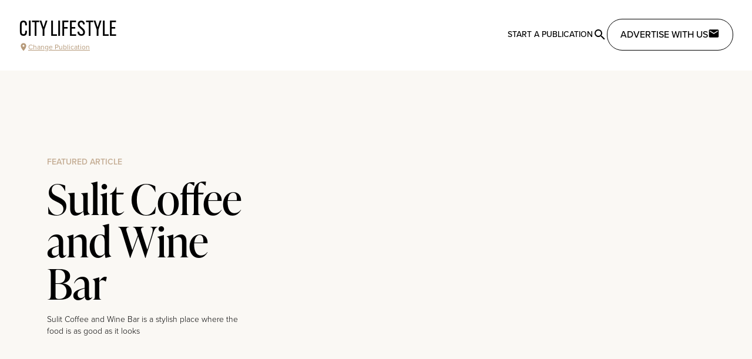

--- FILE ---
content_type: text/javascript
request_url: https://citylifestyle.com/_nuxt/DcXNP0Fp.js
body_size: 162
content:
import{c as a,u as i,C as n}from"./CpUcF0mY.js";function l(e){return{normalizedShareable:a(()=>{const r=i().fullPath,u=n().public.domain;if(e.hasOwnProperty("url")){const t=e;return{url:u+r,title:t.title,type:"article"}}else{const t=e;return{url:u+r,title:t.magazineName,type:"issue"}}})}}export{l as u};


--- FILE ---
content_type: text/javascript
request_url: https://citylifestyle.com/_nuxt/DSICl2TE.js
body_size: 1790
content:
import{_ as g}from"./Blj6p7vb.js";import y from"./DDScyXb_.js";import{d as w,u as b,c as f,r as v,i as k,s as C,o as i,b as l,f as n,e as t,w as a,g as e,m as s,t as _,p as z,k as u}from"./CpUcF0mY.js";import{_ as x}from"./DsyYhTlQ.js";const M={class:"bg-black text-white py-8 md:px-20 px-4"},D={key:0,class:"grid grid-cols-3 md:justify-between text-center text-white"},L=e("img",{src:x,alt:"CityLifestyle Logo",class:"h-14"},null,-1),N={class:"py-8 col-span-4"},S={class:"col-span-3 text-center"},A={class:"col-span-3 text-center mt-8"},B={class:"text-xs font-light"},T=e("a",{href:"tel:1-913-599-4300",class:"underline"},"+1.913.599.4300",-1),U=e("br",null,null,-1),F={key:1,class:"flex flex-row md:justify-between text-white"},V={class:"flex flex-col gap-2"},W={class:"flex"},$=e("img",{src:x,alt:"Discover Nuxt 3",class:"h-12"},null,-1),j={class:"flex mt-8"},E={class:"text-xs font-light"},O=e("a",{href:"tel:1-913-599-4300",class:"underline"},"+1.913.599.4300",-1),q=e("br",null,null,-1),I={class:"flex flex-col items-end gap-3 mt-2"},K={class:"mb-4 font-semibold text-md"},R={key:2,class:"mt-4 flex flex-col gap-4"},Y=e("p",{class:"mx-auto max-w-screen-lg text-xs text-gray-500"},[e("strong",null,"Disclaimer:"),s(" This web site and the franchise sales information on this site do not constitute an offer to sell a franchise. The offer of a franchise can only be made through the delivery of a franchise disclosure document. Certain states require that we register the franchise disclosure document in those states. The communications on this web site are not directed by us to the residents of any of states. Moreover, we will not offer or sell franchises in those states until we have registered the franchise (or obtained an applicable exemption from registration) and delivered the franchise disclosure document to the prospective franchisee in compliance with applicable law. ")],-1),P=e("p",{class:"mx-auto max-w-screen-lg text-xs text-gray-500"}," During the calendar year ended December 31, 2022, the average commission paid to 66 publishers with a single magazine was $118,234. Of those 66 publishers, 26 publishers (40%) met or exceeded the average commissions, which ranged from $413,358 to $33,493 per publisher. “Commissions” is equal to the total cash received for each magazine minus the costs. There is no assurance, however, that you will do as well. See Item 19 of the FDD for more information. ",-1),G=[Y,P],se=w({__name:"AppFooter",setup(H){const p=b(),d=f(()=>p.name==="franchise"),m=f(()=>new Date().getFullYear()),h=v(!1);k(()=>{r(),window.addEventListener("resize",r)}),C(()=>document.removeEventListener("resize",r));function r(){h.value=window.innerWidth<768}return(J,Q)=>{const o=g,c=y;return i(),l("footer",M,[n(h)?(i(),l("div",D,[t(o,{class:"col-span-3 justify-self-center",to:"/"},{default:a(()=>[L]),_:1}),e("div",N,[t(o,{class:"text-md mx-4",to:"https://accelerate.citylifestyle.com/"},{default:a(()=>[s("Social Media Marketing")]),_:1}),t(o,{class:"text-md mx-4",to:"/about-us"},{default:a(()=>[s("About Us")]),_:1}),t(o,{class:"text-md mx-4",to:"/magazines"},{default:a(()=>[s("All Magazines")]),_:1}),t(o,{class:"text-md mx-4",to:"/contact-us"},{default:a(()=>[s("Contact Us")]),_:1})]),e("div",S,[t(o,{to:"https://www.facebook.com/mycitylifestyle",target:"_blank"},{default:a(()=>[t(c,{size:"36",class:"mx-2 mt-3",name:"mdi:facebook"})]),_:1}),t(o,{to:"https://www.instagram.com/citylifestyle/",target:"_blank"},{default:a(()=>[t(c,{size:"36",class:"mx-2 mt-3",name:"mdi:instagram"})]),_:1})]),e("div",A,[e("p",B,[s(" © Copyright "+_(n(m))+" City Lifestyle. Call ",1),T,s(" for more information."),U,s(" 514 W 26th St, Kansas City, MO 64108 ")])])])):(i(),l("div",F,[e("div",V,[e("div",W,[t(o,{to:"/"},{default:a(()=>[$]),_:1}),t(o,{to:"https://www.facebook.com/mycitylifestyle",target:"_blank"},{default:a(()=>[t(c,{size:"24",class:"ml-4 mt-3",name:"mdi:facebook"})]),_:1}),t(o,{to:"https://www.instagram.com/citylifestyle/",target:"_blank"},{default:a(()=>[t(c,{size:"24",class:"ml-1 mt-3",name:"mdi:instagram"})]),_:1})]),e("div",j,[e("p",E,[s(" © Copyright "+_(n(m))+" City Lifestyle. Call ",1),O,s(" for more information."),q,s(" 514 W 26th St, Kansas City, MO 64108 ")])])]),e("div",I,[e("p",K,[s(" Want to start a publication? "),n(d)?u("",!0):(i(),z(o,{key:0,to:"https://opportunity.citylifestyle.com/",class:"border-white border-[1px] rounded-md p-2 hover:bg-white hover:text-black ml-3 font-light text-xs"},{default:a(()=>[s("Learn More")]),_:1}))]),t(o,{class:"text-xs",to:"https://accelerate.citylifestyle.com/"},{default:a(()=>[s("Social Media Marketing")]),_:1}),t(o,{class:"text-xs",to:"/about-us"},{default:a(()=>[s("About Us")]),_:1}),t(o,{class:"text-xs",to:"/magazines"},{default:a(()=>[s("All Magazines")]),_:1}),t(o,{class:"text-xs",to:"/contact-us"},{default:a(()=>[s("Contact Us")]),_:1})])])),n(d)?(i(),l("div",R,G)):u("",!0)])}}});export{se as _};


--- FILE ---
content_type: text/javascript
request_url: https://citylifestyle.com/_nuxt/xq13uTxA.js
body_size: 1368
content:
import{A as _,d as V,r as i,c as r,u as z,i as M,s as R,o as c,b as d,f as o,Q as U,k as p,g as m,V as b,C as N}from"./CpUcF0mY.js";const h=window.setInterval,O=_("/img/solid_play_icon.png"),T=_("/img/vid_play_text_circle.png"),j={class:"relative"},A={class:"relative overflow-hidden w-full bg-black"},E=["id","data-cld-public-id"],H={key:1,class:"absolute left-0 bottom-0 block h-[150px] w-full z-20 bg-gradient-to-t from-black to-transparent"},q=m("img",{src:O,alt:"play-button",style:{inset:"34px 45px"},class:"absolute w-[40px] h-[50px]"},null,-1),L=m("img",{src:T,alt:"play-text",class:"animate-spin-slow absolute inset-0 z-50"},null,-1),Q=[q,L],F=V({__name:"VideoBox",props:{videoId:{type:String},thumbId:{type:String},name:{type:String},mode:{default:"default",type:String}},setup(g){const a=g,k=N(),l=i(),u=i(!0),y=i(!1),t=r(()=>a.mode==="header"),n=i(!1),w=z(),v=r(()=>n.value&&w.path==="/franchise"?`${a.videoId}_VERT`:a.videoId),x=r(()=>["w-full",`cld-video-player-${a.name}`]),I=r(()=>{let e=["z-40","absolute"];switch(a.mode){case"default":e=[...e,"transform","md:transform-none","-translate-x-1/2","-translate-y-1/2","top-1/2","md:top-auto","left-1/2","md:left-[50px]","md:bottom-[50px]"];break;case"header":e=[...e,"left-[15px]","bottom-[15px]","md:left-[75px]","md:bottom-[75px]"];break;case"thumb":e=[...e,"block-center"];break}return e}),C=r(()=>({bigPlayButton:!1,muted:t.value,playsinline:!0,autoplay:t.value,autoplayMode:t.value?"always":"never",loop:t.value,fluid:!0,controls:!t.value,logoImageUrl:"/favicon-32x32.png",logoOnclickUrl:"/",sourceTypes:["webm","mp4"],posterOptions:{publicId:a.thumbId?`${a.thumbId}.jpg`:`/so_0/${v.value}.jpg`},transformation:{quality:"auto:best",aspect_ratio:n.value&&t.value?"2:3":"16:9",crop:n.value&&t.value?"crop":"pad",background:"rgb:000000",width:n.value&&t.value?650:720}}));function B(){switch(a.mode){case"header":P();break;case"default":case"thumb":l.value.play();break}}function P(){u.value?(l.value.currentTime(0),l.value.unmute(),l.value.volume(1),u.value=!1):(l.value.mute(),u.value=!0)}function $(){const e=h(()=>{var f;if(window!=null&&window.cloudinary){clearInterval(e);const s=(f=cloudinary==null?void 0:cloudinary.Cloudinary)==null?void 0:f.new({cloud_name:"citylifestyle",secure:!k.public.domain.includes("local")}),S=h(()=>{if(s!=null&&s.videoPlayer){if(clearInterval(S),l.value)return;l.value=s==null?void 0:s.videoPlayer(`cld-video-player-${a.name}`,C.value),l.value.on("play",()=>{t.value||(y.value=!0)})}},100)}},100)}return M(()=>{n.value=!window.matchMedia("(min-width: 768px)").matches,$()}),R(()=>{}),(e,f)=>(c(),d("div",j,[o(u)?U(e.$slots,"default",{key:0}):p("",!0),m("div",A,[o(v)?(c(),d("video",{key:0,ref:e.name,id:`cld-video-player-${e.name}`,"data-cld-public-id":o(v),class:b(o(x))},null,10,E)):p("",!0)]),o(t)?(c(),d("div",H)):p("",!0),o(y)?p("",!0):(c(),d("div",{key:2,class:b(o(I))},[m("button",{onClick:B,class:"relative h-[120px] w-[120px]"},Q)],2))]))}});export{F as _};
